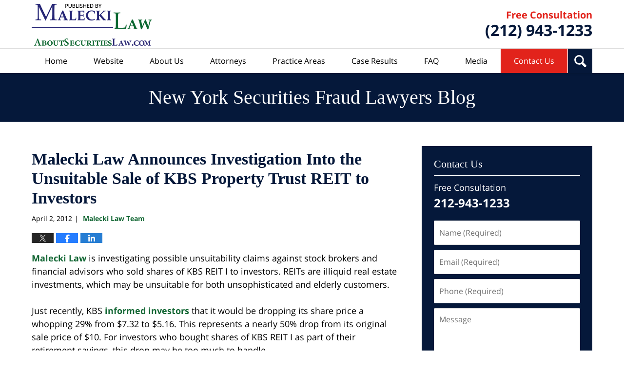

--- FILE ---
content_type: text/html; charset=UTF-8
request_url: https://www.newyorksecuritieslawyersblog.com/malecki-law-announces-investig-10/
body_size: 13961
content:
<!DOCTYPE html>
<html class="no-js displaymode-full" itemscope itemtype="http://schema.org/Blog" lang="en-US">
	<head prefix="og: http://ogp.me/ns# article: http://ogp.me/ns/article#" >
		<meta http-equiv="Content-Type" content="text/html; charset=utf-8" />
		<title>Malecki Law Announces Investigation Into the Unsuitable Sale of KBS Property Trust REIT to Investors &#8212; New York Securities Fraud Lawyers Blog &#8212; April 2, 2012</title>
		<meta name="viewport" content="width=device-width, initial-scale=1.0" />

		<link rel="stylesheet" type="text/css" media="all" href="/jresources/v/20230516035449/css/main.css" />


		<script type="text/javascript">
			document.documentElement.className = document.documentElement.className.replace(/\bno-js\b/,"js");
		</script>

		<meta name="referrer" content="origin" />
		<meta name="referrer" content="unsafe-url" />

		<meta name='robots' content='index, follow, max-image-preview:large, max-snippet:-1, max-video-preview:-1' />
	<style>img:is([sizes="auto" i], [sizes^="auto," i]) { contain-intrinsic-size: 3000px 1500px }</style>
	
	<!-- This site is optimized with the Yoast SEO plugin v25.7 - https://yoast.com/wordpress/plugins/seo/ -->
	<meta name="description" content="Malecki Law is investigating possible unsuitability claims against stock brokers and financial advisors who sold shares of KBS REIT I to investors. REITs &#8212; April 2, 2012" />
	<link rel="canonical" href="https://www.newyorksecuritieslawyersblog.com/malecki-law-announces-investig-10/" />
	<meta name="twitter:label1" content="Written by" />
	<meta name="twitter:data1" content="Malecki Law Team" />
	<meta name="twitter:label2" content="Est. reading time" />
	<meta name="twitter:data2" content="2 minutes" />
	<!-- / Yoast SEO plugin. -->


<link rel='dns-prefetch' href='//stats.wp.com' />
<link rel='dns-prefetch' href='//v0.wordpress.com' />
<link rel="alternate" type="application/rss+xml" title="New York Securities Fraud Lawyers Blog &raquo; Feed" href="https://www.newyorksecuritieslawyersblog.com/feed/" />
<link rel="alternate" type="application/rss+xml" title="New York Securities Fraud Lawyers Blog &raquo; Comments Feed" href="https://www.newyorksecuritieslawyersblog.com/comments/feed/" />
<script type="text/javascript">
/* <![CDATA[ */
window._wpemojiSettings = {"baseUrl":"https:\/\/s.w.org\/images\/core\/emoji\/16.0.1\/72x72\/","ext":".png","svgUrl":"https:\/\/s.w.org\/images\/core\/emoji\/16.0.1\/svg\/","svgExt":".svg","source":{"concatemoji":"https:\/\/www.newyorksecuritieslawyersblog.com\/wp-includes\/js\/wp-emoji-release.min.js?ver=7f08c3448240c80842b50f945023b5cf"}};
/*! This file is auto-generated */
!function(s,n){var o,i,e;function c(e){try{var t={supportTests:e,timestamp:(new Date).valueOf()};sessionStorage.setItem(o,JSON.stringify(t))}catch(e){}}function p(e,t,n){e.clearRect(0,0,e.canvas.width,e.canvas.height),e.fillText(t,0,0);var t=new Uint32Array(e.getImageData(0,0,e.canvas.width,e.canvas.height).data),a=(e.clearRect(0,0,e.canvas.width,e.canvas.height),e.fillText(n,0,0),new Uint32Array(e.getImageData(0,0,e.canvas.width,e.canvas.height).data));return t.every(function(e,t){return e===a[t]})}function u(e,t){e.clearRect(0,0,e.canvas.width,e.canvas.height),e.fillText(t,0,0);for(var n=e.getImageData(16,16,1,1),a=0;a<n.data.length;a++)if(0!==n.data[a])return!1;return!0}function f(e,t,n,a){switch(t){case"flag":return n(e,"\ud83c\udff3\ufe0f\u200d\u26a7\ufe0f","\ud83c\udff3\ufe0f\u200b\u26a7\ufe0f")?!1:!n(e,"\ud83c\udde8\ud83c\uddf6","\ud83c\udde8\u200b\ud83c\uddf6")&&!n(e,"\ud83c\udff4\udb40\udc67\udb40\udc62\udb40\udc65\udb40\udc6e\udb40\udc67\udb40\udc7f","\ud83c\udff4\u200b\udb40\udc67\u200b\udb40\udc62\u200b\udb40\udc65\u200b\udb40\udc6e\u200b\udb40\udc67\u200b\udb40\udc7f");case"emoji":return!a(e,"\ud83e\udedf")}return!1}function g(e,t,n,a){var r="undefined"!=typeof WorkerGlobalScope&&self instanceof WorkerGlobalScope?new OffscreenCanvas(300,150):s.createElement("canvas"),o=r.getContext("2d",{willReadFrequently:!0}),i=(o.textBaseline="top",o.font="600 32px Arial",{});return e.forEach(function(e){i[e]=t(o,e,n,a)}),i}function t(e){var t=s.createElement("script");t.src=e,t.defer=!0,s.head.appendChild(t)}"undefined"!=typeof Promise&&(o="wpEmojiSettingsSupports",i=["flag","emoji"],n.supports={everything:!0,everythingExceptFlag:!0},e=new Promise(function(e){s.addEventListener("DOMContentLoaded",e,{once:!0})}),new Promise(function(t){var n=function(){try{var e=JSON.parse(sessionStorage.getItem(o));if("object"==typeof e&&"number"==typeof e.timestamp&&(new Date).valueOf()<e.timestamp+604800&&"object"==typeof e.supportTests)return e.supportTests}catch(e){}return null}();if(!n){if("undefined"!=typeof Worker&&"undefined"!=typeof OffscreenCanvas&&"undefined"!=typeof URL&&URL.createObjectURL&&"undefined"!=typeof Blob)try{var e="postMessage("+g.toString()+"("+[JSON.stringify(i),f.toString(),p.toString(),u.toString()].join(",")+"));",a=new Blob([e],{type:"text/javascript"}),r=new Worker(URL.createObjectURL(a),{name:"wpTestEmojiSupports"});return void(r.onmessage=function(e){c(n=e.data),r.terminate(),t(n)})}catch(e){}c(n=g(i,f,p,u))}t(n)}).then(function(e){for(var t in e)n.supports[t]=e[t],n.supports.everything=n.supports.everything&&n.supports[t],"flag"!==t&&(n.supports.everythingExceptFlag=n.supports.everythingExceptFlag&&n.supports[t]);n.supports.everythingExceptFlag=n.supports.everythingExceptFlag&&!n.supports.flag,n.DOMReady=!1,n.readyCallback=function(){n.DOMReady=!0}}).then(function(){return e}).then(function(){var e;n.supports.everything||(n.readyCallback(),(e=n.source||{}).concatemoji?t(e.concatemoji):e.wpemoji&&e.twemoji&&(t(e.twemoji),t(e.wpemoji)))}))}((window,document),window._wpemojiSettings);
/* ]]> */
</script>
<style id='wp-emoji-styles-inline-css' type='text/css'>

	img.wp-smiley, img.emoji {
		display: inline !important;
		border: none !important;
		box-shadow: none !important;
		height: 1em !important;
		width: 1em !important;
		margin: 0 0.07em !important;
		vertical-align: -0.1em !important;
		background: none !important;
		padding: 0 !important;
	}
</style>
<link rel='stylesheet' id='wp-block-library-css' href='https://www.newyorksecuritieslawyersblog.com/wp-includes/css/dist/block-library/style.min.css?ver=7f08c3448240c80842b50f945023b5cf' type='text/css' media='all' />
<style id='classic-theme-styles-inline-css' type='text/css'>
/*! This file is auto-generated */
.wp-block-button__link{color:#fff;background-color:#32373c;border-radius:9999px;box-shadow:none;text-decoration:none;padding:calc(.667em + 2px) calc(1.333em + 2px);font-size:1.125em}.wp-block-file__button{background:#32373c;color:#fff;text-decoration:none}
</style>
<style id='global-styles-inline-css' type='text/css'>
:root{--wp--preset--aspect-ratio--square: 1;--wp--preset--aspect-ratio--4-3: 4/3;--wp--preset--aspect-ratio--3-4: 3/4;--wp--preset--aspect-ratio--3-2: 3/2;--wp--preset--aspect-ratio--2-3: 2/3;--wp--preset--aspect-ratio--16-9: 16/9;--wp--preset--aspect-ratio--9-16: 9/16;--wp--preset--color--black: #000000;--wp--preset--color--cyan-bluish-gray: #abb8c3;--wp--preset--color--white: #ffffff;--wp--preset--color--pale-pink: #f78da7;--wp--preset--color--vivid-red: #cf2e2e;--wp--preset--color--luminous-vivid-orange: #ff6900;--wp--preset--color--luminous-vivid-amber: #fcb900;--wp--preset--color--light-green-cyan: #7bdcb5;--wp--preset--color--vivid-green-cyan: #00d084;--wp--preset--color--pale-cyan-blue: #8ed1fc;--wp--preset--color--vivid-cyan-blue: #0693e3;--wp--preset--color--vivid-purple: #9b51e0;--wp--preset--gradient--vivid-cyan-blue-to-vivid-purple: linear-gradient(135deg,rgba(6,147,227,1) 0%,rgb(155,81,224) 100%);--wp--preset--gradient--light-green-cyan-to-vivid-green-cyan: linear-gradient(135deg,rgb(122,220,180) 0%,rgb(0,208,130) 100%);--wp--preset--gradient--luminous-vivid-amber-to-luminous-vivid-orange: linear-gradient(135deg,rgba(252,185,0,1) 0%,rgba(255,105,0,1) 100%);--wp--preset--gradient--luminous-vivid-orange-to-vivid-red: linear-gradient(135deg,rgba(255,105,0,1) 0%,rgb(207,46,46) 100%);--wp--preset--gradient--very-light-gray-to-cyan-bluish-gray: linear-gradient(135deg,rgb(238,238,238) 0%,rgb(169,184,195) 100%);--wp--preset--gradient--cool-to-warm-spectrum: linear-gradient(135deg,rgb(74,234,220) 0%,rgb(151,120,209) 20%,rgb(207,42,186) 40%,rgb(238,44,130) 60%,rgb(251,105,98) 80%,rgb(254,248,76) 100%);--wp--preset--gradient--blush-light-purple: linear-gradient(135deg,rgb(255,206,236) 0%,rgb(152,150,240) 100%);--wp--preset--gradient--blush-bordeaux: linear-gradient(135deg,rgb(254,205,165) 0%,rgb(254,45,45) 50%,rgb(107,0,62) 100%);--wp--preset--gradient--luminous-dusk: linear-gradient(135deg,rgb(255,203,112) 0%,rgb(199,81,192) 50%,rgb(65,88,208) 100%);--wp--preset--gradient--pale-ocean: linear-gradient(135deg,rgb(255,245,203) 0%,rgb(182,227,212) 50%,rgb(51,167,181) 100%);--wp--preset--gradient--electric-grass: linear-gradient(135deg,rgb(202,248,128) 0%,rgb(113,206,126) 100%);--wp--preset--gradient--midnight: linear-gradient(135deg,rgb(2,3,129) 0%,rgb(40,116,252) 100%);--wp--preset--font-size--small: 13px;--wp--preset--font-size--medium: 20px;--wp--preset--font-size--large: 36px;--wp--preset--font-size--x-large: 42px;--wp--preset--spacing--20: 0.44rem;--wp--preset--spacing--30: 0.67rem;--wp--preset--spacing--40: 1rem;--wp--preset--spacing--50: 1.5rem;--wp--preset--spacing--60: 2.25rem;--wp--preset--spacing--70: 3.38rem;--wp--preset--spacing--80: 5.06rem;--wp--preset--shadow--natural: 6px 6px 9px rgba(0, 0, 0, 0.2);--wp--preset--shadow--deep: 12px 12px 50px rgba(0, 0, 0, 0.4);--wp--preset--shadow--sharp: 6px 6px 0px rgba(0, 0, 0, 0.2);--wp--preset--shadow--outlined: 6px 6px 0px -3px rgba(255, 255, 255, 1), 6px 6px rgba(0, 0, 0, 1);--wp--preset--shadow--crisp: 6px 6px 0px rgba(0, 0, 0, 1);}:where(.is-layout-flex){gap: 0.5em;}:where(.is-layout-grid){gap: 0.5em;}body .is-layout-flex{display: flex;}.is-layout-flex{flex-wrap: wrap;align-items: center;}.is-layout-flex > :is(*, div){margin: 0;}body .is-layout-grid{display: grid;}.is-layout-grid > :is(*, div){margin: 0;}:where(.wp-block-columns.is-layout-flex){gap: 2em;}:where(.wp-block-columns.is-layout-grid){gap: 2em;}:where(.wp-block-post-template.is-layout-flex){gap: 1.25em;}:where(.wp-block-post-template.is-layout-grid){gap: 1.25em;}.has-black-color{color: var(--wp--preset--color--black) !important;}.has-cyan-bluish-gray-color{color: var(--wp--preset--color--cyan-bluish-gray) !important;}.has-white-color{color: var(--wp--preset--color--white) !important;}.has-pale-pink-color{color: var(--wp--preset--color--pale-pink) !important;}.has-vivid-red-color{color: var(--wp--preset--color--vivid-red) !important;}.has-luminous-vivid-orange-color{color: var(--wp--preset--color--luminous-vivid-orange) !important;}.has-luminous-vivid-amber-color{color: var(--wp--preset--color--luminous-vivid-amber) !important;}.has-light-green-cyan-color{color: var(--wp--preset--color--light-green-cyan) !important;}.has-vivid-green-cyan-color{color: var(--wp--preset--color--vivid-green-cyan) !important;}.has-pale-cyan-blue-color{color: var(--wp--preset--color--pale-cyan-blue) !important;}.has-vivid-cyan-blue-color{color: var(--wp--preset--color--vivid-cyan-blue) !important;}.has-vivid-purple-color{color: var(--wp--preset--color--vivid-purple) !important;}.has-black-background-color{background-color: var(--wp--preset--color--black) !important;}.has-cyan-bluish-gray-background-color{background-color: var(--wp--preset--color--cyan-bluish-gray) !important;}.has-white-background-color{background-color: var(--wp--preset--color--white) !important;}.has-pale-pink-background-color{background-color: var(--wp--preset--color--pale-pink) !important;}.has-vivid-red-background-color{background-color: var(--wp--preset--color--vivid-red) !important;}.has-luminous-vivid-orange-background-color{background-color: var(--wp--preset--color--luminous-vivid-orange) !important;}.has-luminous-vivid-amber-background-color{background-color: var(--wp--preset--color--luminous-vivid-amber) !important;}.has-light-green-cyan-background-color{background-color: var(--wp--preset--color--light-green-cyan) !important;}.has-vivid-green-cyan-background-color{background-color: var(--wp--preset--color--vivid-green-cyan) !important;}.has-pale-cyan-blue-background-color{background-color: var(--wp--preset--color--pale-cyan-blue) !important;}.has-vivid-cyan-blue-background-color{background-color: var(--wp--preset--color--vivid-cyan-blue) !important;}.has-vivid-purple-background-color{background-color: var(--wp--preset--color--vivid-purple) !important;}.has-black-border-color{border-color: var(--wp--preset--color--black) !important;}.has-cyan-bluish-gray-border-color{border-color: var(--wp--preset--color--cyan-bluish-gray) !important;}.has-white-border-color{border-color: var(--wp--preset--color--white) !important;}.has-pale-pink-border-color{border-color: var(--wp--preset--color--pale-pink) !important;}.has-vivid-red-border-color{border-color: var(--wp--preset--color--vivid-red) !important;}.has-luminous-vivid-orange-border-color{border-color: var(--wp--preset--color--luminous-vivid-orange) !important;}.has-luminous-vivid-amber-border-color{border-color: var(--wp--preset--color--luminous-vivid-amber) !important;}.has-light-green-cyan-border-color{border-color: var(--wp--preset--color--light-green-cyan) !important;}.has-vivid-green-cyan-border-color{border-color: var(--wp--preset--color--vivid-green-cyan) !important;}.has-pale-cyan-blue-border-color{border-color: var(--wp--preset--color--pale-cyan-blue) !important;}.has-vivid-cyan-blue-border-color{border-color: var(--wp--preset--color--vivid-cyan-blue) !important;}.has-vivid-purple-border-color{border-color: var(--wp--preset--color--vivid-purple) !important;}.has-vivid-cyan-blue-to-vivid-purple-gradient-background{background: var(--wp--preset--gradient--vivid-cyan-blue-to-vivid-purple) !important;}.has-light-green-cyan-to-vivid-green-cyan-gradient-background{background: var(--wp--preset--gradient--light-green-cyan-to-vivid-green-cyan) !important;}.has-luminous-vivid-amber-to-luminous-vivid-orange-gradient-background{background: var(--wp--preset--gradient--luminous-vivid-amber-to-luminous-vivid-orange) !important;}.has-luminous-vivid-orange-to-vivid-red-gradient-background{background: var(--wp--preset--gradient--luminous-vivid-orange-to-vivid-red) !important;}.has-very-light-gray-to-cyan-bluish-gray-gradient-background{background: var(--wp--preset--gradient--very-light-gray-to-cyan-bluish-gray) !important;}.has-cool-to-warm-spectrum-gradient-background{background: var(--wp--preset--gradient--cool-to-warm-spectrum) !important;}.has-blush-light-purple-gradient-background{background: var(--wp--preset--gradient--blush-light-purple) !important;}.has-blush-bordeaux-gradient-background{background: var(--wp--preset--gradient--blush-bordeaux) !important;}.has-luminous-dusk-gradient-background{background: var(--wp--preset--gradient--luminous-dusk) !important;}.has-pale-ocean-gradient-background{background: var(--wp--preset--gradient--pale-ocean) !important;}.has-electric-grass-gradient-background{background: var(--wp--preset--gradient--electric-grass) !important;}.has-midnight-gradient-background{background: var(--wp--preset--gradient--midnight) !important;}.has-small-font-size{font-size: var(--wp--preset--font-size--small) !important;}.has-medium-font-size{font-size: var(--wp--preset--font-size--medium) !important;}.has-large-font-size{font-size: var(--wp--preset--font-size--large) !important;}.has-x-large-font-size{font-size: var(--wp--preset--font-size--x-large) !important;}
:where(.wp-block-post-template.is-layout-flex){gap: 1.25em;}:where(.wp-block-post-template.is-layout-grid){gap: 1.25em;}
:where(.wp-block-columns.is-layout-flex){gap: 2em;}:where(.wp-block-columns.is-layout-grid){gap: 2em;}
:root :where(.wp-block-pullquote){font-size: 1.5em;line-height: 1.6;}
</style>
<link rel='stylesheet' id='ce_responsive-css' href='https://www.newyorksecuritieslawyersblog.com/wp-content/plugins/simple-embed-code/css/video-container.min.css?ver=2.5.1' type='text/css' media='all' />
<script type="text/javascript" src="https://www.newyorksecuritieslawyersblog.com/wp-includes/js/jquery/jquery.min.js?ver=3.7.1" id="jquery-core-js"></script>
<script type="text/javascript" src="https://www.newyorksecuritieslawyersblog.com/wp-includes/js/jquery/jquery-migrate.min.js?ver=3.4.1" id="jquery-migrate-js"></script>
<link rel="https://api.w.org/" href="https://www.newyorksecuritieslawyersblog.com/wp-json/" /><link rel="alternate" title="JSON" type="application/json" href="https://www.newyorksecuritieslawyersblog.com/wp-json/wp/v2/posts/42" /><link rel="EditURI" type="application/rsd+xml" title="RSD" href="https://www.newyorksecuritieslawyersblog.com/xmlrpc.php?rsd" />

<link rel='shortlink' href='https://wp.me/p6prB7-G' />
<link rel="alternate" title="oEmbed (JSON)" type="application/json+oembed" href="https://www.newyorksecuritieslawyersblog.com/wp-json/oembed/1.0/embed?url=https%3A%2F%2Fwww.newyorksecuritieslawyersblog.com%2Fmalecki-law-announces-investig-10%2F" />
<link rel="alternate" title="oEmbed (XML)" type="text/xml+oembed" href="https://www.newyorksecuritieslawyersblog.com/wp-json/oembed/1.0/embed?url=https%3A%2F%2Fwww.newyorksecuritieslawyersblog.com%2Fmalecki-law-announces-investig-10%2F&#038;format=xml" />
	<style>img#wpstats{display:none}</style>
		<link rel="amphtml" href="https://www.newyorksecuritieslawyersblog.com/amp/malecki-law-announces-investig-10/" />
		<!-- Willow Authorship Tags -->
<link href="https://www.aboutsecuritieslaw.com" rel="publisher" />
<link href="https://www.aboutsecuritieslaw.com/firm-overview.html" rel="author" />

<!-- End Willow Authorship Tags -->		<!-- Willow Opengraph and Twitter Cards -->
<meta name="twitter:creator" content="@SecuritiesLawUS" />
<meta name="twitter:card" content="summary" />
<meta name="twitter:url" content="https://wp.me/p6prB7-G" />
<meta name="twitter:title" content="Malecki Law Announces Investigation Into the Unsuitable Sale of KBS Property Trust REIT to Investors" />
<meta name="twitter:description" content="Malecki Law is investigating possible unsuitability claims against stock brokers and financial advisors who sold shares of KBS REIT I to investors. REITs are illiquid real estate investments, ..." />
<meta name="twitter:image" content="https://www.newyorksecuritieslawyersblog.com/files/2019/03/social-image-logo-og.png" />
<meta property="article:published_time" content="2012-04-02T10:25:07-04:00" />
<meta property="article:modified_time" content="2022-10-24T23:12:03-04:00" />
<meta property="article:section" content="Featured Investigations" />
<meta property="article:author" content="https://www.facebook.com/maleckilaw" />
<meta property="og:url" content="https://www.newyorksecuritieslawyersblog.com/malecki-law-announces-investig-10/" />
<meta property="og:title" content="Malecki Law Announces Investigation Into the Unsuitable Sale of KBS Property Trust REIT to Investors" />
<meta property="og:description" content="Malecki Law is investigating possible unsuitability claims against stock brokers and financial advisors who sold shares of KBS REIT I to investors. REITs are illiquid real estate investments, ..." />
<meta property="og:type" content="article" />
<meta property="og:image" content="https://www.newyorksecuritieslawyersblog.com/files/2019/03/social-image-logo-og.png" />
<meta property="og:image:width" content="1200" />
<meta property="og:image:height" content="1200" />
<meta property="og:image:url" content="https://www.newyorksecuritieslawyersblog.com/files/2019/03/social-image-logo-og.png" />
<meta property="og:image:secure_url" content="https://www.newyorksecuritieslawyersblog.com/files/2019/03/social-image-logo-og.png" />
<meta property="og:site_name" content="New York Securities Fraud Lawyers Blog" />

<!-- End Willow Opengraph and Twitter Cards -->

				<link rel="shortcut icon" type="image/x-icon" href="/jresources/v/20230516035449/icons/favicon.ico"  />
<!-- Global site tag (gtag.js) - Google Analytics -->
    <script async src="https://www.googletagmanager.com/gtag/js?id=AW-650620414"></script>
    <script>
        window.dataLayer = window.dataLayer || [];
        function gtag(){dataLayer.push(arguments);}
        gtag('js', new Date());
        gtag('config', 'AW-650620414', {
            'linker': {
                'domains': ['aboutsecuritieslaw.com','newyorksecuritieslawyersblog.com'],
                'accept_incoming': true
            }
        });
    </script>
<!-- End Global site tag (gtag.js) - Google Analytics -->
<!-- Google Analytics Metadata -->
<script> window.jmetadata = window.jmetadata || { site: { id: '590', installation: 'lawblogger', name: 'newyorksecuritieslawyersblog-com',  willow: '1', domain: 'newyorksecuritieslawyersblog.com', key: 'Li0tLSAuLi0gLi4uIC0gLi4gLi1uZXd5b3Jrc2VjdXJpdGllc2xhd3llcnNibG9nLmNvbQ==' }, analytics: { ga4: [ { measurementId: 'G-NCR7E6LL7H' } ] } } </script>
<!-- End of Google Analytics Metadata -->

<!-- Google Tag Manager -->
<script>(function(w,d,s,l,i){w[l]=w[l]||[];w[l].push({'gtm.start': new Date().getTime(),event:'gtm.js'});var f=d.getElementsByTagName(s)[0], j=d.createElement(s),dl=l!='dataLayer'?'&l='+l:'';j.async=true;j.src= 'https://www.googletagmanager.com/gtm.js?id='+i+dl;f.parentNode.insertBefore(j,f); })(window,document,'script','dataLayer','GTM-PHFNLNH');</script>
<!-- End Google Tag Manager -->

<link rel="next" href="https://www.newyorksecuritieslawyersblog.com/malecki-law-investigates-unsup/" />
<link rel="prev" href="https://www.newyorksecuritieslawyersblog.com/malecki-law-announces-investig-6/" />

	<script async defer src="https://justatic.com/e/widgets/js/justia.js"></script>

	</head>
	<body class="willow willow-responsive wp-singular post-template-default single single-post postid-42 single-format-standard wp-theme-Willow-Responsive">
	        
                        <div id="top-numbers-v3" class="top-numbers-v3 tnv3-sticky">
                <ul>
                    <li>Free Consultation: <strong>(212) 943-1233</strong>
                        <div class="tnv3-btn-wrapper">
                            <a data-gtm-location="Sticky Header" data-gtm-value="+1-212-943-1233" data-gtm-action="Contact" data-gtm-category="Phones" data-gtm-device="Mobile" data-gtm-event="phone_contact" data-gtm-label="Call" data-gtm-target="Button" data-gtm-type="click" data-gtm-conversion="1" href="tel:+1-212-943-1233" class="tnv3-button" data-wrapper="gtag" data-directive="j-event" data-trigger="click" data-category="Conversions" data-action="Tapped To Call" data-label="Header Tap To Call" data-ads-conversion-label="AW-650620414/9FnPCND9t40CEP7bnrYC" rel="nofollow">Tap Here To Call Us</a>
                        </div>
                    </li>
                </ul>
            </div>
        

<div id="fb-root"></div>

		<div class="container">
			<div class="cwrap">

			<!-- HEADER -->
			<header id="header" role="banner">
							<div id="head" class="header-tag-group">

					<div id="logo">
						<a href="https://www.aboutsecuritieslaw.com">							<img src="/jresources/v/20230516035449/images/logo.png" id="mainlogo" alt="Malecki Law" />
							New York Securities Fraud Lawyers Blog</a>
					</div>
					        
                    <div id="tagline">
            <a href="https://www.aboutsecuritieslaw.com/contact-us.html">
                	<span class="cta-text-line1">Free Consultation</span>
					<span class="cta-text-line2">(212) 943-1233</span>
            </a>
            
        </div>
        				</div><!--/#head-->
				<nav id="main-nav" role="navigation">
					<span class="visuallyhidden">Navigation</span>
					<div id="topnav" class="topnav nav-custom"><ul id="tnav-toplevel" class="menu"><li id="menu-item-8" class="priority_1 menu-item menu-item-type-custom menu-item-object-custom menu-item-home menu-item-8"><a href="https://www.newyorksecuritieslawyersblog.com/">Home</a></li>
<li id="menu-item-1471" class="priority_7 menu-item menu-item-type-custom menu-item-object-custom menu-item-1471"><a href="https://www.aboutsecuritieslaw.com/">Website</a></li>
<li id="menu-item-1472" class="priority_4 menu-item menu-item-type-custom menu-item-object-custom menu-item-1472"><a href="https://www.aboutsecuritieslaw.com/firm-overview.html">About Us</a></li>
<li id="menu-item-30" class="priority_3 menu-item menu-item-type-custom menu-item-object-custom menu-item-30"><a href="https://www.aboutsecuritieslaw.com/attorney-profiles.html">Attorneys</a></li>
<li id="menu-item-10" class="priority_2 menu-item menu-item-type-custom menu-item-object-custom menu-item-10"><a href="https://www.aboutsecuritieslaw.com/practice-areas.html">Practice Areas</a></li>
<li id="menu-item-1477" class="priority_5 menu-item menu-item-type-custom menu-item-object-custom menu-item-1477"><a href="https://www.aboutsecuritieslaw.com/case-results.html">Case Results</a></li>
<li id="menu-item-1827" class="menu-item menu-item-type-custom menu-item-object-custom menu-item-1827"><a href="https://www.aboutsecuritieslaw.com/frequently-asked-questions.html" title="priority_6">FAQ</a></li>
<li id="menu-item-1475" class="priority_6 menu-item menu-item-type-custom menu-item-object-custom menu-item-1475"><a href="https://www.aboutsecuritieslaw.com/media.html">Media</a></li>
<li id="menu-item-11" class="priority_1 contactus menu-item menu-item-type-custom menu-item-object-custom menu-item-11"><a href="https://www.aboutsecuritieslaw.com/contact-us.html">Contact Us</a></li>
</ul></div>				</nav>
				<div id="header-search" class="widget"> <strong class="heading4 widget-title">Search</strong> <form action="/search/" method="get" name="sitesearch"> <span> <label for="siteSearchInput" class="visuallyhidden">Search</label> <input type="text" name="query" value="" id="siteSearchInput" placeholder="Enter Text" title="Search" /> </span> <button type="submit" name="Search" id="siteSearchButton">Search</button> </form> </div>			</header>

			            

            <!-- MAIN -->
            <div id="main">
	            <div class="custom_html_content_top"><div class="imgwrap"> <div id="img3"> <div class="blogname-wrapper"> <a href="/" class="main-blogname"> <strong class="inner-blogname">New York Securities Fraud Lawyers Blog</strong> </a> </div> </div> </div></div>                <div class="mwrap">
                	
                	
	                <section class="content">
	                		                	<div class="bodytext">
		                	

<article id="post-42" class="entry post-42 post type-post status-publish format-standard hentry category-featured-investigations category-real-estate-investment category-securities-fraud-unsuitable-investments" itemprop="blogPost" itemtype="http://schema.org/BlogPosting" itemscope>
	<link itemprop="mainEntityOfPage" href="https://www.newyorksecuritieslawyersblog.com/malecki-law-announces-investig-10/" />
	<div class="inner-wrapper">
		<header>

			
			
						<div id="default-featured-image-42-post-id-42" itemprop="image" itemtype="http://schema.org/ImageObject" itemscope>
	<link itemprop="url" href="https://www.newyorksecuritieslawyersblog.com/files/2019/03/social-image-logo-og.png" />
	<meta itemprop="width" content="1200" />
	<meta itemprop="height" content="1200" />
	<meta itemprop="representativeOfPage" content="http://schema.org/False" />
</div>
			
			
			
            <h1 class="entry-title" itemprop="name">Malecki Law Announces Investigation Into the Unsuitable Sale of KBS Property Trust REIT to Investors</h1>
                <meta itemprop="headline" content="Malecki Law Announces Investigation Into the Unsuitable Sale of KBS Property Trust REIT to Investors" />
			
			
			
			<div class="author-date-label"><span class="published-date"><span class="published-date-label"></span> <time datetime="2012-04-02T10:25:07-04:00" class="post-date published" itemprop="datePublished" pubdate>April 2, 2012</time></span><span class="author-date-sep"> | </span><span class="author vcard"> <span itemprop="author" itemtype="http://schema.org/Organization" itemscope><a href="https://www.aboutsecuritieslaw.com/firm-overview.html" class="url fn author-maleckilaw-6 author-2331 post-author-link" rel="author" target="_self" itemprop="url"><span itemprop="name">Malecki Law Team</span></a><meta itemprop="sameAs" content="https://twitter.com/SecuritiesLawUS" /><meta itemprop="sameAs" content="https://www.facebook.com/maleckilaw" /><meta itemprop="sameAs" content="http://lawyers.justia.com/firm/malecki-law-38967" /></span></span></div>
			<div class="sharelinks sharelinks-42 sharelinks-horizontal" id="sharelinks-42">
	<a href="https://twitter.com/intent/tweet?url=https%3A%2F%2Fwp.me%2Fp6prB7-G&amp;text=Malecki+Law+Announces+Investigation+Into+the+Unsuitable+Sale+of+KBS+Property+Trust+REIT+to+Investors&amp;related=SecuritiesLawUS%3APost+Author" target="_blank"  onclick="javascript:window.open(this.href, '', 'menubar=no,toolbar=no,resizable=yes,scrollbars=yes,height=600,width=600');return false;"><img src="https://www.newyorksecuritieslawyersblog.com/wp-content/themes/Willow-Responsive/images/share/twitter.gif" alt="Tweet this Post" /></a>
	<a href="https://www.facebook.com/sharer/sharer.php?u=https%3A%2F%2Fwww.newyorksecuritieslawyersblog.com%2Fmalecki-law-announces-investig-10%2F" target="_blank"  onclick="javascript:window.open(this.href, '', 'menubar=no,toolbar=no,resizable=yes,scrollbars=yes,height=600,width=600');return false;"><img src="https://www.newyorksecuritieslawyersblog.com/wp-content/themes/Willow-Responsive/images/share/fb.gif" alt="Share on Facebook" /></a>
	<a href="http://www.linkedin.com/shareArticle?mini=true&amp;url=https%3A%2F%2Fwww.newyorksecuritieslawyersblog.com%2Fmalecki-law-announces-investig-10%2F&amp;title=Malecki+Law+Announces+Investigation+Into+the+Unsuitable+Sale+of+KBS+Property+Trust+REIT+to+Investors&amp;source=New+York+Securities+Fraud+Lawyers+Blog" target="_blank"  onclick="javascript:window.open(this.href, '', 'menubar=no,toolbar=no,resizable=yes,scrollbars=yes,height=600,width=600');return false;"><img src="https://www.newyorksecuritieslawyersblog.com/wp-content/themes/Willow-Responsive/images/share/linkedin.gif" alt="Share on LinkedIn" /></a>
</div>					</header>
		<div class="content" itemprop="articleBody">
									<div class="entry-content">
								<p><a href="https://www.aboutsecuritieslaw.com/lawyer-attorney-1682348.html">Malecki Law</a> is investigating possible unsuitability claims against stock brokers and financial advisors who sold shares of KBS REIT I to investors.  REITs are illiquid real estate investments, which may be unsuitable for both unsophisticated and elderly customers. </p>
<p>Just recently, KBS<a href="http://www.investmentnews.com/article/20120330/FREE/120339989/-1/INDaily01&amp;dailycount=1&amp;issuedate=20120330"> informed investors</a> that it would be dropping its share price a whopping 29% from $7.32 to $5.16.  This represents a nearly 50% drop from its original sale price of $10.  For investors who bought shares of KBS REIT I as part of their retirement savings, this drop may be too much to handle.  </p>
<p>In addition to the drop in share price, KBS has also informed investors that it will cease payment of its dividend.   Since, many financial advisors sell REITs like KBS REIT I to retired customers as a way to obtain steady income, this announcement has to potential to be devastating to a retiree depending on that income.  </p>
<p>However, all is not lost for investors who were sold KBS REIT I.  <a href="http://www.finra.org">Financial Industry Regulatory Authority</a> rules prohibit stock brokers and financial advisors from selling unsuitable investments to the public.  Therefore, investors in KBS REIT I may be able to recover their losses.  It is the right of any and all investors who believe they may have suffered losses as a result of recommendations of their financial advisor to contact our offices to explore their legal rights and options. If you or a family member invested in KBS REIT I, contact the securities fraud lawyers at Malecki Law for a free consultation and case evaluation at (212) 943-1233.</p>
<p>Malecki Law takes a proactive and informed approach to the financial news of today: actively engaging in fact-finding analysis on prospective cases from around the world. Our thorough knowledge of securities law&#8217;s history and fine points makes us ideal consultants for investors who have suffered losses due to misadvice from their broker or other financial counsel. Information on a selection of funds and companies currently under investigation by Malecki Law can be found below. Our pursuit of excellence is constant, but our opportunities to make lasting positive change to the securities industry begin and end with determined clients who seek justice.</p>
							</div>
					</div>
		<footer>
							<div class="author vcard"> <span itemprop="author" itemtype="http://schema.org/Organization" itemscope><a href="https://www.aboutsecuritieslaw.com/firm-overview.html" class="url fn author-maleckilaw-6 author-2331 post-author-link" rel="author" target="_self" itemprop="url"><span itemprop="name">Malecki Law Team</span></a><meta itemprop="sameAs" content="https://twitter.com/SecuritiesLawUS" /><meta itemprop="sameAs" content="https://www.facebook.com/maleckilaw" /><meta itemprop="sameAs" content="http://lawyers.justia.com/firm/malecki-law-38967" /></span></div>						<div itemprop="publisher" itemtype="http://schema.org/Organization" itemscope>
				<meta itemprop="name" content="Malecki Law" />
				
<div itemprop="logo" itemtype="http://schema.org/ImageObject" itemscope>
	<link itemprop="url" href="https://www.newyorksecuritieslawyersblog.com/files/2018/11/MaleckiLogo.png" />
	<meta itemprop="height" content="60" />
	<meta itemprop="width" content="199" />
	<meta itemprop="representativeOfPage" content="http://schema.org/True" />
</div>
			</div>

			<div class="category-list"><span class="category-list-label">Posted in:</span> <span class="category-list-items"><a href="https://www.newyorksecuritieslawyersblog.com/category/investors-topics/featured-investigations/" title="View all posts in Featured Investigations" class="category-featured-investigations term-13 post-category-link">Featured Investigations</a>, <a href="https://www.newyorksecuritieslawyersblog.com/category/investors-topics/real-estate-investment/" title="View all posts in Real Estate Investment" class="category-real-estate-investment term-10 post-category-link">Real Estate Investment</a> and <a href="https://www.newyorksecuritieslawyersblog.com/category/investors-topics/securities-fraud-unsuitable-investments/" title="View all posts in Securities Fraud &amp; Unsuitable Investments" class="category-securities-fraud-unsuitable-investments term-6 post-category-link">Securities Fraud &amp; Unsuitable Investments</a></span></div>			
			<div class="published-date"><span class="published-date-label"></span> <time datetime="2012-04-02T10:25:07-04:00" class="post-date published" itemprop="datePublished" pubdate>April 2, 2012</time></div>			<div class="visuallyhidden">Updated:
				<time datetime="2022-10-24T23:12:03-04:00" class="updated" itemprop="dateModified">October 24, 2022 11:12 pm</time>
			</div>

			
			
			
			
<!-- You can start editing here. -->


			<!-- If comments are closed. -->
		<p class="nocomments">Comments are closed.</p>

	

		</footer>

	</div>
</article>
	<div class="navigation">
		<nav id="post-pagination-bottom" class="pagination post-pagination" role="navigation">
		<span class="nav-prev"><a rel="prev" href="https://www.newyorksecuritieslawyersblog.com/malecki-law-announces-investig-6/" title="Malecki Law Announces Investigation Into Credit Suisse&#8217;s TVIX Exchange Traded Notes"><span class="arrow-left">&laquo;</span> Previous</a></span> <span class="nav-sep">|</span> <span class="nav-home"><a rel="home" href="https://www.newyorksecuritieslawyersblog.com/">Home</a></span> <span class="nav-sep">|</span> <span class="nav-next"><a rel="next" href="https://www.newyorksecuritieslawyersblog.com/malecki-law-investigates-unsup/" title="Malecki Law Investigates Unsupervised Sales of Leveraged and Inverse ETFs">Next <span class="arrow-right">&raquo;</span></a></span>				</nav>
	</div>
								</div>

																<aside class="sidebar primary-sidebar sc-2 secondary-content" id="sc-2">
			</aside>

							
						</section>

						<aside class="sidebar secondary-sidebar sc-1 secondary-content" id="sc-1">
	    <div id="justia_contact_form-2" class="widget sidebar-widget primary-sidebar-widget justia_contact_form">
    <strong class="widget-title sidebar-widget-title primary-sidebar-widget-title">Contact Us</strong><div class="content widget-content sidebar-widget-content primary-sidebar-widget-content">
    <div class="formdesc">Free Consultation <strong>212-943-1233</strong></div>
    <div id="contactform">
            <form data-gtm-label="Consultation Form" data-gtm-action="Submission" data-gtm-category="Forms" data-gtm-type="submission" data-gtm-conversion="1" id="genericcontactform" name="genericcontactform" action="/jshared/blog-contactus/" class="widget_form" data-validate="parsley">
            <div data-directive="j-recaptcha" data-recaptcha-key="6LdfBr0UAAAAAPtXMtBKl3eRimDRAZhM9sQ6q_rY" data-version="2" data-set-lang="en"></div>
            <div id="errmsg"></div>
            <input type="hidden" name="wpid" value="2" />
            <input type="hidden" name="5_From_Page" value="New York Securities Fraud Lawyers Blog" />
            <input type="hidden" name="firm_name" value="Malecki Law" />
            <input type="hidden" name="blog_name" value="New York Securities Fraud Lawyers Blog" />
            <input type="hidden" name="site_id" value="" />
            <input type="hidden" name="prefix" value="590" />
            <input type="hidden" name="source" value="main" />
            <input type="hidden" name="source_off" value="" />
            <input type="hidden" name="return_url" value="https://www.newyorksecuritieslawyersblog.com/thank-you/" />
            <input type="hidden" name="current_url" value="https://www.newyorksecuritieslawyersblog.com/malecki-law-announces-investig-10/" />
            <input type="hidden" name="big_or_small" value="big" />
            <input type="hidden" name="is_blog" value="yes" />
            <span class="fld name_required"><label for="Name_Required">Name (Required)</label><input type="text" name="10_Name_Required" id="Name_Required" value=""  placeholder="Name (Required)"   class="required"  required/></span><span class="fld email_required"><label for="Email_Required">Email (Required)</label><input type="email" name="20_Email_Required" id="Email_Required" value=""  placeholder="Email (Required)"   class="required"  required/></span><span class="fld phone_required"><label for="Phone_Required">Phone (Required)</label><input type="tel" name="30_Phone_Required" id="Phone_Required" value=""  placeholder="Phone (Required)"  pattern="[\+\(\)\d -]+" title="Please enter a valid phone number."  class="required"  required/></span><span class="fld message"><label for="Message">Message</label><textarea name="40_Message" id="Message"  placeholder="Message"  class="required"  required></textarea></span>
            
            
            
            
            <input type="hidden" name="required_fields" value="10_Name_Required,20_Email_Required,30_Phone_Required,40_Message" />
            <input type="hidden" name="form_location" value="Consultation Form">
            <span class="submit">
                <button type="submit" name="submitbtn">Send Information</button>
            </span>
        </form>
    </div>
    <div style="display:none !important;" class="normal" id="jwpform-validation"></div>
    </div></div><div id="jwpw_connect-2" class="widget sidebar-widget primary-sidebar-widget jwpw_connect">
    <strong class="widget-title sidebar-widget-title primary-sidebar-widget-title"></strong><div class="content widget-content sidebar-widget-content primary-sidebar-widget-content">
    
        <p class="connect-icons">
            <a href="https://www.facebook.com/maleckilaw" target="_blank" title="Facebook"><img src="https://lawyers.justia.com/s/facebook-flat-64.png" alt="Facebook Icon" border="0" /></a><a href="https://x.com/SecuritiesLawUS" target="_blank" title="Twitter"><img src="https://lawyers.justia.com/s/twitter-flat-64.png" alt="Twitter Icon" border="0" /></a><a href="https://www.linkedin.com/company/malecki-law" target="_blank" title="LinkedIn"><img src="https://lawyers.justia.com/s/linkedin-flat-64.png" alt="LinkedIn Icon" border="0" /></a><a href="https://lawyers.justia.com/firm/malecki-law-38967" target="_blank" title="Justia"><img src="https://lawyers.justia.com/s/justia-flat-64.png" alt="Justia Icon" border="0" /></a><a href="http://rss.justia.com/NewYorkSecuritiesLawyersBlogCom" target="_blank" title="Feed"><img src="https://lawyers.justia.com/s/rss-flat-64.png" alt="Feed Icon" border="0" /></a>
        </p>
        <script type="application/ld+json">
{ "@context": "http://schema.org",
  "@type": "http://schema.org/LegalService",
  "name": "Malecki Law",
  "image": "https://www.newyorksecuritieslawyersblog.com/files/2018/11/MaleckiLogo.png",
  "sameAs": ["https://www.facebook.com/maleckilaw","https://x.com/SecuritiesLawUS","https://www.linkedin.com/company/malecki-law","https://lawyers.justia.com/firm/malecki-law-38967","http://rss.justia.com/NewYorkSecuritiesLawyersBlogCom"],
  "address": {
    "@type": "PostalAddress",
    "addressCountry": "US"
  }
}
</script>
        
</div></div>
<div id="j_categories-3" class="widget sidebar-widget primary-sidebar-widget j_categories"><strong class="widget-title sidebar-widget-title primary-sidebar-widget-title">Industry Topics</strong><div class="content widget-content sidebar-widget-content primary-sidebar-widget-content"><ul>
    <li class="cat-item cat-item-0"><a href="https://www.newyorksecuritieslawyersblog.com/category/industry-topics/regulatory-audits-investigations/">Regulatory Audits &amp; Investigations <span>(67)</span></a></li>
    <li class="cat-item cat-item-1"><a href="https://www.newyorksecuritieslawyersblog.com/category/industry-topics/this-week-at-malecki-law/">This Week At Malecki Law <span>(42)</span></a></li>
    <li class="cat-item cat-item-2"><a href="https://www.newyorksecuritieslawyersblog.com/category/industry-topics/audits-and-investigations/">Audits and Investigations <span>(26)</span></a></li>
    <li class="cat-item cat-item-3"><a href="https://www.newyorksecuritieslawyersblog.com/category/industry-topics/employment-issues/">Employment Issues <span>(26)</span></a></li>
    <li class="cat-item cat-item-4"><a href="https://www.newyorksecuritieslawyersblog.com/category/industry-topics/securities-industry/">securities Industry <span>(20)</span></a></li>
    <li class="cat-item cat-item-5"><a href="https://www.newyorksecuritieslawyersblog.com/category/industry-topics/whistleblower-issues/">Whistleblower Issues <span>(18)</span></a></li>
    <li class="cat-item cat-item-6"><a href="https://www.newyorksecuritieslawyersblog.com/category/industry-topics/media-appearances/">Media Appearances <span>(11)</span></a></li>
    <li class="cat-item cat-item-7"><a href="https://www.newyorksecuritieslawyersblog.com/category/industry-topics/compliance/">Compliance <span>(2)</span></a></li>
    <li class="cat-item cat-item-8"><a href="https://www.newyorksecuritieslawyersblog.com/category/industry-topics/failure-to-supervise-industry-topics/">Failure to Supervise <span>(2)</span></a></li>
    <li class="cat-item cat-item-9"><a href="https://www.newyorksecuritieslawyersblog.com/category/industry-topics/recordkeeping/">Recordkeeping <span>(1)</span></a></li>
    <span class="more-categories-link"><a href="https://www.newyorksecuritieslawyersblog.com/topics/">View More Topics</a></span></ul></div></div><div id="j_categories-4" class="widget sidebar-widget primary-sidebar-widget j_categories"><strong class="widget-title sidebar-widget-title primary-sidebar-widget-title">Investors Topics</strong><div class="content widget-content sidebar-widget-content primary-sidebar-widget-content"><ul>
    <li class="cat-item cat-item-0"><a href="https://www.newyorksecuritieslawyersblog.com/category/investors-topics/securities-fraud-unsuitable-investments/">Securities Fraud &amp; Unsuitable Investments <span>(141)</span></a></li>
    <li class="cat-item cat-item-1"><a href="https://www.newyorksecuritieslawyersblog.com/category/investors-topics/investment-fraud/">Investment Fraud <span>(120)</span></a></li>
    <li class="cat-item cat-item-2"><a href="https://www.newyorksecuritieslawyersblog.com/category/investors-topics/featured-investigations/">Featured Investigations <span>(84)</span></a></li>
    <li class="cat-item cat-item-3"><a href="https://www.newyorksecuritieslawyersblog.com/category/investors-topics/problem-brokers/">Problem Brokers <span>(84)</span></a></li>
    <li class="cat-item cat-item-4"><a href="https://www.newyorksecuritieslawyersblog.com/category/investors-topics/problems-at-broker-dealers/">Problems at Broker Dealers <span>(79)</span></a></li>
    <li class="cat-item cat-item-5"><a href="https://www.newyorksecuritieslawyersblog.com/category/investors-topics/elder-fraud/">elder fraud <span>(27)</span></a></li>
    <li class="cat-item cat-item-6"><a href="https://www.newyorksecuritieslawyersblog.com/category/investors-topics/stock-fraud/">Stock Fraud <span>(23)</span></a></li>
    <li class="cat-item cat-item-7"><a href="https://www.newyorksecuritieslawyersblog.com/category/investors-topics/case-announcements/">Case Announcements <span>(11)</span></a></li>
    <li class="cat-item cat-item-8"><a href="https://www.newyorksecuritieslawyersblog.com/category/investors-topics/real-estate-investment/">Real Estate Investment <span>(8)</span></a></li>
    <li class="cat-item cat-item-9"><a href="https://www.newyorksecuritieslawyersblog.com/category/investors-topics/failure-to-supervise/">Failure to Supervise <span>(3)</span></a></li>
    <li class="cat-item cat-item-10"><a href="https://www.newyorksecuritieslawyersblog.com/category/investors-topics/defective-securities/">Defective Securities <span>(2)</span></a></li>
    <span class="more-categories-link"><a href="https://www.newyorksecuritieslawyersblog.com/topics/">View More Topics</a></span></ul></div></div><div id="custom_html-2" class="widget_text widget sidebar-widget primary-sidebar-widget widget_custom_html"><strong class="widget-title sidebar-widget-title primary-sidebar-widget-title">Search</strong><div class="content widget-content sidebar-widget-content primary-sidebar-widget-content"><div class="textwidget custom-html-widget"><form role="search" method="get" id="searchform" class="searchform" action="https://www.newyorksecuritieslawyersblog.com/"> <div> <label for="s" class="visuallyhidden">Search</label><input type="text" value="" name="s" id="s" placeholder="Enter Text"/> <button class="btn -ghost" id="searchsubmit" type="submit">Search</button> </div> </form></div></div></div>
		<div id="recent-posts-2" class="widget sidebar-widget primary-sidebar-widget widget_recent_entries">
		<strong class="widget-title sidebar-widget-title primary-sidebar-widget-title">Recent Posts</strong><div class="content widget-content sidebar-widget-content primary-sidebar-widget-content">
		<ul>
											<li>
					<a href="https://www.newyorksecuritieslawyersblog.com/received-a-finra-8210-request-heres-what-to-do/">Received a FINRA 8210 Request? Here’s What to Do.</a>
											<span class="post-date">October 7, 2025</span>
									</li>
											<li>
					<a href="https://www.newyorksecuritieslawyersblog.com/wall-streets-blind-spot-the-role-of-financial-institutions-in-a-money-laundering-wire-fraud-elder-financial-exploitation-case-of-a-widowed-elder-dementia-mother-involving-over/">Wall Street’s Blind-Eye – The Role of Financial Institutions in a Money Laundering &amp; Wire Fraud Elder Financial Exploitation Case of a Widowed Elder Dementia Mother Involving Over $8.4 Million: An RIA, A Brokerage Firm and a Private Client Group</a>
											<span class="post-date">August 18, 2025</span>
									</li>
											<li>
					<a href="https://www.newyorksecuritieslawyersblog.com/an-unfortunate-rise-in-elder-financial-fraud/">An Unfortunate Rise in Elder Financial Fraud</a>
											<span class="post-date">August 4, 2025</span>
									</li>
					</ul>

		</div></div>    <div id="jwpw_subscribe-2" class="widget sidebar-widget primary-sidebar-widget jwpw_subscribe">
    <strong class="widget-title sidebar-widget-title primary-sidebar-widget-title">Follow The Malecki Law Blog</strong><div class="content widget-content sidebar-widget-content primary-sidebar-widget-content">
        
        <div id="mailchimp_subscribe">
            <form action="https://newyorksecuritieslawyersblog.us13.list-manage.com/subscribe/post?u=c8bb2e166299c6e0578df3718&amp;id=0847ccd02d&amp;f_id=00ee90e2f0"
            method="post" id="mc-embedded-subscribe-form" name="mc-embedded-subscribe-form" class="validate" target="_blank" novalidate>
            <label for="mce-EMAIL"></label>
            <input type="email" value="" name="EMAIL" class="mailchimp email" id="mce-EMAIL" placeholder="Email Address"/>
            <span class="submit">
                <button type="submit" name="subscribe">Submit</button>
            </span>
            </form></div>
    </div></div><div id="custom_html-4" class="widget_text widget sidebar-widget primary-sidebar-widget widget_custom_html"><strong class="widget-title sidebar-widget-title primary-sidebar-widget-title"> </strong><div class="content widget-content sidebar-widget-content primary-sidebar-widget-content"><div class="textwidget custom-html-widget"><a href="https://www.newyorksecuritieslawyersblog.com/files/2014/12/JeniceMalecki_eBook_final_v5.1.pdf" target="_blank"> <img src="/jresources/images/book.png" alt="E-book"/> </a> <div class="btn-container"> <a class="btn -ghost" href="https://www.newyorksecuritieslawyersblog.com/files/2014/12/JeniceMalecki_eBook_final_v5.1.pdf" target="_blank">Free E-BOOK</a> </div></div></div></div><div id="custom_html-5" class="widget_text widget sidebar-widget primary-sidebar-widget widget_custom_html"><strong class="widget-title sidebar-widget-title primary-sidebar-widget-title"> </strong><div class="content widget-content sidebar-widget-content primary-sidebar-widget-content"><div class="textwidget custom-html-widget"><img src="/jresources/images/maleckilaw15.png" alt="Malecki Law 15 years" /></div></div></div></aside>

					</div>
				</div>


							<!-- FOOTER -->
				<footer id="footer">
					<span class="visuallyhidden">Contact Information</span>
					<div class="fcontainer">

													<div id="address">
								<div id="willow_address-2" class="address_container address-block-widget willow_address">	<div itemtype="http://schema.org/LegalService" class="slocation " itemscope>
		
        <link itemprop="logo" href="https://www.newyorksecuritieslawyersblog.com/files/2018/11/MaleckiLogo.png">
        <link itemprop="image" href="https://www.newyorksecuritieslawyersblog.com/files/2018/11/MaleckiLogo.png">
        <link itemprop="url" href="https://www.newyorksecuritieslawyersblog.com">
        <meta itemprop="name" content="Malecki Law">
		
        <div itemprop="address" itemtype="http://schema.org/PostalAddress" itemscope>
            <div itemprop="streetAddress">11 Broadway #715</div>
            <span itemprop="addressLocality">New York</span>,
            <span itemprop="addressRegion">NY</span>
            <span itemprop="postalCode">10004</span>
        </div>
		<span class="contacts"><span>Phone: <span itemprop="telephone">(212) 943-1233</span></span><span>Fax: <span itemprop="faxNumber">(212) 943-1238</span></span><span>Email: <a href="mailto:jenice@MaleckiLaw.com" itemprop="email">jenice@MaleckiLaw.com</a></span></span>
		
		
	</div></div>							</div>
						
						<div class="advertising block">ATTORNEY ADVERTISING</div>

						<nav id="footernav">
							<div id="footernav-wrapper" class="footernav nav-custom"><ul id="menu-footernav" class="menu"><li id="menu-item-12" class="menu-item menu-item-type-custom menu-item-object-custom menu-item-home menu-item-12"><a href="https://www.newyorksecuritieslawyersblog.com/">Home</a></li>
<li id="menu-item-13" class="menu-item menu-item-type-custom menu-item-object-custom menu-item-13"><a href="https://www.aboutsecuritieslaw.com">Website</a></li>
<li id="menu-item-14" class="menu-item menu-item-type-custom menu-item-object-custom menu-item-14"><a href="https://www.aboutsecuritieslaw.com/disclaimer.html">Disclaimer</a></li>
<li id="menu-item-1470" class="menu-item menu-item-type-custom menu-item-object-custom menu-item-1470"><a href="https://www.aboutsecuritieslaw.com/privacy-policy.html">Privacy Policy</a></li>
<li id="menu-item-16" class="menu-item menu-item-type-custom menu-item-object-custom menu-item-16"><a href="https://www.aboutsecuritieslaw.com/sitemap.html">Site Map</a></li>
<li id="menu-item-15" class="menu-item menu-item-type-custom menu-item-object-custom menu-item-15"><a href="https://www.aboutsecuritieslaw.com/contact-us.html">Contact Us</a></li>
<li id="menu-item-17" class="menu-item menu-item-type-post_type menu-item-object-page menu-item-17"><a href="https://www.newyorksecuritieslawyersblog.com/archives/">Blog Posts</a></li>
</ul></div>						</nav>
												<div class="copyright" title="Copyright &copy; 2026 Malecki Law"><div class="jgrecaptcha-text"><p>This site is protected by reCAPTCHA and the Google <a target="_blank" href="https://policies.google.com/privacy">Privacy Policy</a> and <a target="_blank" href="https://policies.google.com/terms">Terms of Service</a> apply.</p><p>Please do not include any confidential or sensitive information in a contact form, text message, or voicemail. The contact form sends information by non-encrypted email, which is not secure. Submitting a contact form, sending a text message, making a phone call, or leaving a voicemail does not create an attorney-client relationship.</p></div><style>.grecaptcha-badge { visibility: hidden; } .jgrecaptcha-text p { margin: 1.8em 0; }</style><span class="copyright_label">Copyright &copy;</span> <span class="copyright_year">2026</span>, <a href="https://www.aboutsecuritieslaw.com">Malecki Law</a></div>
																		<div class="credits"><a target="_blank" href="https://www.justia.com/marketing/law-blogs/"><strong class="justia_brand">JUSTIA</strong> Law Firm Blog Design</a></div>
																	</div>
				</footer>
						</div> <!-- /.cwrap -->
		</div><!-- /.container -->
		<!--[if lt IE 9]>
			<script src="/jshared/jslibs/responsive/mediaqueries/css3-mediaqueries.1.0.2.min.js"></script>
		<![endif]-->
		<script type="text/javascript"> if(!('matchMedia' in window)){ document.write(unescape("%3Cscript src='/jshared/jslibs/responsive/mediaqueries/media.match.2.0.2.min.js' type='text/javascript'%3E%3C/script%3E")); } </script>
		<script type="speculationrules">
{"prefetch":[{"source":"document","where":{"and":[{"href_matches":"\/*"},{"not":{"href_matches":["\/wp-*.php","\/wp-admin\/*","\/files\/*","\/wp-content\/*","\/wp-content\/plugins\/*","\/wp-content\/themes\/Willow-Responsive\/*","\/*\\?(.+)"]}},{"not":{"selector_matches":"a[rel~=\"nofollow\"]"}},{"not":{"selector_matches":".no-prefetch, .no-prefetch a"}}]},"eagerness":"conservative"}]}
</script>
<script type="text/javascript" src="https://www.newyorksecuritieslawyersblog.com/wp-content/plugins/jWP-Widgets/js/jwp-placeholder-fallback.js?ver=7f08c3448240c80842b50f945023b5cf" id="jwp-placeholder-fallback-js"></script>
<script type="text/javascript" src="https://www.newyorksecuritieslawyersblog.com/wp-content/plugins/jWP-Widgets/js/jwp-forms.js?ver=7f08c3448240c80842b50f945023b5cf" id="jwp-forms-js"></script>
<script type="text/javascript" src="https://www.newyorksecuritieslawyersblog.com/jshared/jslibs/validate/parsley.min.js?ver=7f08c3448240c80842b50f945023b5cf" id="parsley-js"></script>
<script type="text/javascript" src="https://www.newyorksecuritieslawyersblog.com/jshared/jslibs/responsive/enquire/enquire.2.0.2.min.js?ver=2.0.2" id="enquire-js"></script>
<script type="text/javascript" src="https://www.newyorksecuritieslawyersblog.com/jshared/jslibs/responsive/responsive.topnav.1.0.4.min.js?ver=1.0.4" id="responsive_topnav-js"></script>
<script type="text/javascript" src="https://www.newyorksecuritieslawyersblog.com/jresources/v/20230516035449/js/site.min.js" id="willow_site.min-js"></script>
<script type="text/javascript" id="jetpack-stats-js-before">
/* <![CDATA[ */
_stq = window._stq || [];
_stq.push([ "view", JSON.parse("{\"v\":\"ext\",\"blog\":\"94722305\",\"post\":\"42\",\"tz\":\"-5\",\"srv\":\"www.newyorksecuritieslawyersblog.com\",\"j\":\"1:14.7\"}") ]);
_stq.push([ "clickTrackerInit", "94722305", "42" ]);
/* ]]> */
</script>
<script type="text/javascript" src="https://stats.wp.com/e-202604.js" id="jetpack-stats-js" defer="defer" data-wp-strategy="defer"></script>

	<div data-directive="j-gdpr" data-privacy-policy-url="https://www.aboutsecuritieslaw.com/privacy-policy.html"></div>
	</body>
</html>


<!--
Performance optimized by W3 Total Cache. Learn more: https://www.boldgrid.com/w3-total-cache/

Page Caching using Disk: Enhanced 

Served from: www.newyorksecuritieslawyersblog.com @ 2026-01-20 01:02:08 by W3 Total Cache
-->